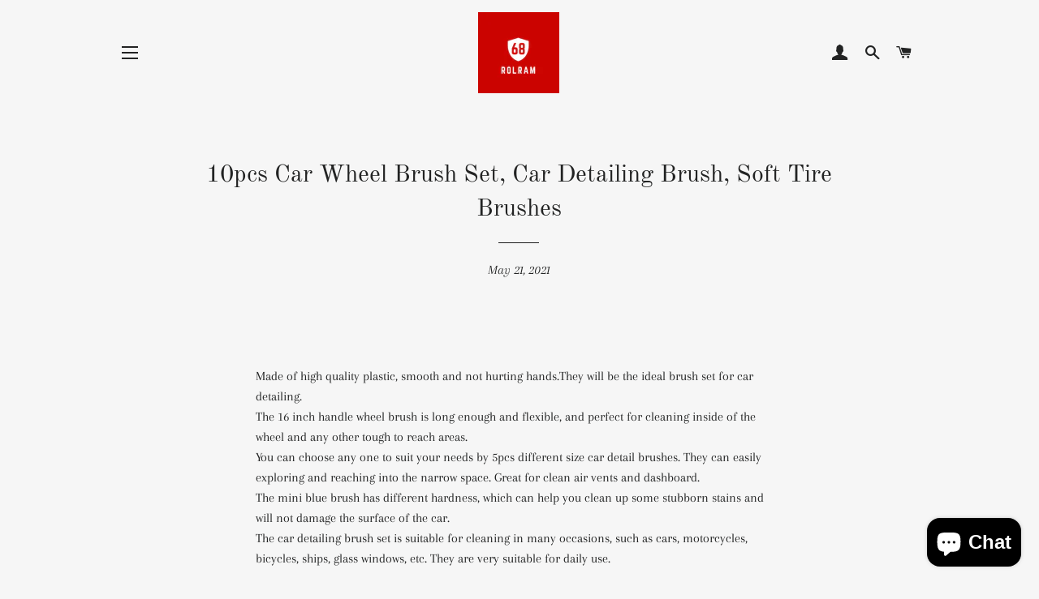

--- FILE ---
content_type: application/javascript
request_url: https://static.personizely.net/895e67bf1c.js
body_size: 16782
content:
(()=>{var e={843:(e,t,i)=>{"use strict";i.d(t,{RR:()=>s,DJ:()=>r,of:()=>a,YN:()=>n,et:()=>o,P7:()=>c,Re:()=>l,$Q:()=>d});const s=[],r="Personizely",a="plyData",n="_ply",o=12,c=`${n}_visitor`,l=`${n}_data`,d=["source","medium","term","campaign","content"]},584:(e,t,i)=>{"use strict";i.d(t,{pC:()=>r,vQ:()=>a});const s=i(843).et/12,r=function(e,t){let i=arguments.length>2&&void 0!==arguments[2]?arguments[2]:31536e3*s,r=new Date;null===t&&(i=-1),r.setTime(r.getTime()+1e3*i);let a="; expires="+r.toGMTString();document.cookie=e+"="+t+a+"; path=/;"},a=e=>{let t,i=e+"=",s=document.cookie.split(";");for(let e=0;e<s.length;e++){let r=s[e];for(;" "===r.charAt(0);)r=r.substring(1,r.length);0===r.indexOf(i)&&(t=r.substring(i.length,r.length))}return t}},293:(e,t,i)=>{"use strict";i.d(t,{Z:()=>o});var s=i(584),r=i(735);const a=[];let n=function(){for(var e=arguments.length,t=new Array(e),i=0;i<e;i++)t[i]=arguments[i];a.push(t)};(0,r.U)("ply_debug")||(0,s.vQ)("ply_debug")?n=console.log.bind(window.console):window.plyUnrollLogs=()=>{a.forEach((e=>console.log(...e)))};const o=n},735:(e,t,i)=>{"use strict";i.d(t,{$:()=>s,U:()=>r});const s=()=>{const e=new URLSearchParams(window.location.search);return Object.fromEntries(e.entries())},r=e=>new URLSearchParams(window.location.search).get(e)},723:(e,t,i)=>{"use strict";i.d(t,{Z:()=>r});var s=i(143);const r={services:[],get(e){const t=this.services.find((t=>t.id===e));return t&&t.service},has(e){return!!this.services.find((t=>t.id===e))},dispatchEvent(e,t){this.services.filter((t=>{let{hooks:i}=t;return i.find((t=>t.event===e))})).forEach((i=>{let{service:s,hooks:r}=i;r.filter((t=>t.event===e)).forEach((e=>s[e.method](t)))}))},inject(e,t){let i=arguments.length>2&&void 0!==arguments[2]?arguments[2]:[],r=arguments.length>3&&void 0!==arguments[3]?arguments[3]:[];t.state=s.Z,t.container=this,i.forEach((e=>{Object.defineProperty(t,e,{get:()=>this.get(e)})}));const a={id:e,service:t,hooks:r},n=this.services.findIndex((t=>t.id===e));n>-1?this.services.splice(n,1,a):this.services.push(a),t.init&&t.init()}}},143:(e,t,i)=>{"use strict";i.d(t,{Z:()=>V});var s=i(238),r=i.n(s);const a={type:"browser",check:e=>e.browsers.indexOf(V.parser.getBrowser().name)>-1};var n=i(584);const o=e=>{if("string"==typeof e){const t=e.match(/\d+([\s,]\d+)?(\.\d+)?/);e=(t?t[0]:"0").replace(/[\s,]/g,"")}return Number(e)},c=(e,t,i)=>{e=null!=e?e:"",i=null!=i?i:"";let s=!1;switch(t){case"is":s=String(e)===String(i);break;case"is not":s=String(e)!==String(i);break;case"contains":s=String(e).indexOf(i)>-1;break;case"does not contain":s=-1===String(e).indexOf(i);break;case"starts with":s=0===String(e).indexOf(i);break;case"ends with":s=-1!==String(e).indexOf(i,String(e).length-String(i).length);break;case"is empty":case"is not checked":s=!e;break;case"is not empty":case"is checked":s=!!e;break;case"is higher than":s=o(e)>o(i);break;case"is lower than":s=o(e)<o(i)}return s},l={type:"cookie",check:e=>c((0,n.vQ)(e.name),e.operator,e.value)},d={type:"device",check(e){let t=V.parser.getDevice().type;return!t&&e.devices.indexOf("desktop")>-1||e.devices.indexOf(t)>-1}},h={type:"fields",needs:["server"],canBeRecheckedLocally:!0,check:e=>e.fields.every((e=>{const t="number"!=typeof e.id?V.visitor.get(e.id):V.visitor.getCustomFieldValue(e.id);return c(t,e.operator,e.value)}))},u={eventDates(e,t){let i=!0;if(e.dateEnabled){const s=new Date(t.date);"before"===e.dateType?i=new Date(e.date)>s:"on or after"===e.dateType?i=new Date(e.date)<s||this.sameDay(new Date(e.date),s):"in the last"===e.dateType&&(i=!0)}return i},sameDay:(e,t)=>e.getFullYear()===t.getFullYear()&&e.getMonth()===t.getMonth()&&e.getDate()===t.getDate(),firstLastFilter(e,t){let i,s=!0,r=V.visitor.getLocalProperty(t),a=new Date;if("in the last"===e.dateType){i=r>new Date(Date.now()-864e5*e.days)}else if("before"===e.dateType){i=r<new Date(e.date)}else if("on or after"===e.dateType){let t=new Date(e.date);i=r>t||t.getDay()===a.getDay()&&t.getMonth()===a.getMonth()&&t.getDate()===a.getDate()}return"was"===e.type?s=i:"was not"===e.type&&(s=!i),s}},p={type:"firstVisit",check:e=>"is now"===e.type?V.isFirstVisit:u.firstLastFilter(e,"first_visit")};var m=i(723);const w="during this session",g={type:"historyClick",needs:e=>e.dateType===w?[]:["server"],canBeRecheckedLocally:!0,check(e,t,i){let s;const r=(e.dateType===w?m.Z.get("session").getEvents("events"):V.events).filter((t=>(!e.valueEnabled||t.data===e.value)&&"click"===t.type&&(e.dateType===w||u.eventDates(e,t)))).length+(i?parseInt(i):0);return s="more"===e.moreLess?r>e.nr:r<e.nr,s}},v="during this session",f={type:"historyEvent",needs:e=>e.dateType===v?[]:["server"],canBeRecheckedLocally:!0,check(e,t,i){let s;const r=(e.dateType===v?m.Z.get("session").getEvents("events"):V.events).filter((t=>"custom"===t.type&&t.data===e.value&&(e.dateType===v||u.eventDates(e,t)))).length+(i?parseInt(i):0);return s="more"===e.moreLess?r>e.nr:r<e.nr,s}},b="during this session",y={type:"historyWidget",needs:e=>e.dateType===b?[]:["server"],canBeRecheckedLocally:!0,check(e,t,i){let s;const r=(e.dateType===b?m.Z.get("session").getEvents("widgetEvents"):V.widgetEvents||[]).filter((t=>{let i=e.action===t.type,s=!e.widgetEnabled||parseInt(e.widget)===parseInt(t.widgetId);return i&&s&&(e.dateType===b||u.eventDates(e,t))})).length+(i?parseInt(i):0);return s="more"===e.moreLess?r>e.nr:r<e.nr,s}},k={type:"lastVisit",check:e=>u.firstLastFilter(e,"last_visit")},x={type:"os",check:e=>e.oses.indexOf(V.parser.getOS().name)>-1},S={type:"locale",check(e){const t=navigator.language;return!!e.locales.find((e=>e.includes(t)))}};var I=i(843);const E="during this session",O={type:"historyVisit",needs:e=>e.dateType===E?[]:["server"],check(e,t,i){const s=(e.dateType===E?m.Z.get("session").getEvents("events"):V.events).filter((t=>(!e.valueEnabled||t.data===e.value)&&"visit"===t.type&&(e.dateType===E||u.eventDates(e,t))));let r,a=0;s.forEach((e=>{a+=e.duration}));const n=s.length+(i?parseInt(i):0);if(r="more"===e.moreLess?n>e.nr:n<e.nr,e.durationEnabled){let t="more"===e.duration.moreLess?a>=e.duration.seconds:a<=e.duration.seconds;r=r&&t}return r}},_=[a,l,d,h,p,{type:"firstSession",check:e=>"is now"===e.type?!!m.Z.get("session").getItem("isFirstSession"):u.firstLastFilter(e,"first_visit")},g,f,O,y,k,x,S,{type:"queryString",check(e){let t=e.query.startsWith("utm_")&&I.$Q.includes(e.query.replace("utm_",""))?e.query:"query_"+e.query;const i=V.visitor.getLocalProperty(t);return c(i,e.operator,e.value)}},{type:"selector",needs:["dom"],check(e){let t="";try{let i=document.querySelector(e.selector);i&&(t="meta"===i.nodeName.toLowerCase()?i.content:i.textContent)}catch(e){t=""}return c(t.trim(),e.operator,e.value)}},{type:"source",check(e){const t=V.visitor.getLocalProperty("referrer");return c(t,e.operator,e.value)}},{type:"time",check(e){let t=(new Date).getHours(),i=parseInt(e.from.split(":")[0]),s=parseInt(e.to.split(":")[0]);return 0===s&&(s=24),t>=i&&t<s}},{type:"entryPage",check(e){const t=V.visitor.getLocalProperty("first_visit_page");return c(t,e.operator,e.value)}},{type:"utm",check:e=>e.parameters.every((e=>{let t=V.visitor.getLocalProperty("utm_"+e.utm);return c(t,e.operator,e.value)}))},{type:"data",needs:[],check(e){let{conditions:t}=e;return t.every((e=>{let{key:t,operator:i,value:s}=e;return c(V.data.get(t),i,s)}))}}];class T{constructor(e){this.id=e.id,this.type=e.type,this.settings=e.settings,this.value=!1,this.touched=!1,this.data=null}check(){const e=this.touched&&this.canBeRecheckedLocally();return this.needsServer()&&!e?this.value:_.find((e=>e.type===this.type)).check(this.settings,this.type,this.data)}get(e){return e?this[e]:{id:this.id,policy:this.type,operator:this.settings,value:this.value,data:this.data}}setValue(e){this.value=e,this.touched=!0}setData(e){this.data=e}needsServer(){return!_.find((e=>e.type===this.type))||this.needs("server")}needsCart(){return this.needs("cart")}needsDom(){return this.needs("dom")}canBeRecheckedLocally(){const e=_.find((e=>e.type===this.type));return e&&e.canBeRecheckedLocally}needs(e){const t=_.find((e=>e.type===this.type));if(!t)return!1;return("function"==typeof t.needs?t.needs(this.settings):t.needs||[]).includes(e)}}class P{constructor(e){let{filters:t,policy:i,logicalOperator:s,parentLogicalOperator:r}=e;this.policy=i,this.logicalOperator=s,this.parentLogicalOperator=r,this.filters=[],t.forEach((e=>{this.filters.push(new T(e))}))}check(){const e=this.logicalOperator,t=this.policy;let i;if("all"===e){i="include"===t;for(let e in this.filters)if(this.filters.hasOwnProperty(e)&&!this.filters[e].check()){i="include"!==t;break}}if("any"===e){i="include"!==t;for(let e in this.filters)if(this.filters.hasOwnProperty(e)&&this.filters[e].check()){i="include"===t;break}}return i}get(e){return e?this[e]:{filters:this.filters,policy:this.policy,logicalOperator:this.logicalOperator,parentLogicalOperator:this.parentLogicalOperator}}needsServer(){return!!this.filters.find((e=>e.needsServer()))}needsCart(){return!!this.filters.find((e=>e.needsCart()))}needsDom(){return!!this.filters.find((e=>e.needsDom()))}}const L={and:(e,t)=>e&&t,or:(e,t)=>e||t};class D{constructor(e){let{groups:t,id:i,name:s}=e;this.id=i,this.name=s,this.groups=[],t.forEach((e=>{this.groups.push(new P(e))}))}get(e){return e?this[e]:{groups:this.groups,id:this.id}}check(){let e,t=!0;return this.groups.forEach((i=>{t=e?L[e](t,i.check()):i.check(),e=i.get("parentLogicalOperator")})),t}needsServer(){return!!this.groups.find((e=>e.needsServer()))}needsCart(){return!!this.groups.find((e=>e.needsCart()))}needsDom(){return!!this.groups.find((e=>e.needsDom()))}}var N=i(293);const C=`${I.YN}_transfer_session_storage`,j=`${I.YN}_initial_session_storage`;const z=new class{constructor(e){let{initialTransferKey:t,transferKey:i,keyPrefix:s}=e;this.transferKey=i,window.addEventListener("storage",(function(e){if(e.newValue){if(e.key===t){const e={};for(let t in sessionStorage)sessionStorage.hasOwnProperty(t)&&t.startsWith(s)&&(e[t]=sessionStorage.getItem(t));localStorage.setItem(i,JSON.stringify(e)),setTimeout((()=>localStorage.removeItem(i)))}if(e.key===i){const t=JSON.parse(e.newValue);for(let e in t)t.hasOwnProperty(e)&&sessionStorage.setItem(e,t[e])}}})),localStorage.setItem(t,s),setTimeout((()=>localStorage.removeItem(t)))}setItem(e,t){localStorage.setItem(this.transferKey,JSON.stringify({[e]:t})),setTimeout((()=>localStorage.removeItem(this.transferKey))),sessionStorage.setItem(e,t)}getItem(e){return sessionStorage.getItem(e)}}({initialTransferKey:j,transferKey:C,keyPrefix:I.YN});var R;const V={websiteId:"895e67bf1c",server:"https://tracker.personizely.net",targets:(R=[],"string"==typeof R?[]:R).map((e=>new D(e))),neededTargets:[],paused:1,visitor:new class{constructor(e){this.id=e,this.synced=!1,this.listeners=[];const t={set:(e,i,s)=>((0,N.Z)("Visitor changed. Prop",i,"to",s),e[i]="customFieldValues"===i?new Proxy(s,t):s,this.listeners.filter((e=>e.prop===i)).forEach((t=>{t.callback(e,i)})),!0)},i=this.fetch(),s={...i,customFieldValues:new Proxy(i&&i.customFieldValues?i.customFieldValues:{},t)};this.visitor=new Proxy(s,t)}addListener(e,t){this.listeners.push({prop:e,callback:t})}setId(e){e!==this.id&&((0,n.pC)(I.YN,e),z.setItem(I.YN,e),this.id=e)}getId(){return this.id}get(e){return e?this.visitor[e]:this.visitor}set(e,t){this.visitor[e]=t}getCustomFieldValue(e){return this.visitor.customFieldValues?this.visitor.customFieldValues[e]:null}setCustomFieldValue(e,t){this.visitor.customFieldValues[e]=t}update(e){for(let t in e)if("customFieldValues"===t)for(let i in e[t])this.visitor.customFieldValues[i]!==e.customFieldValues[i]&&this.setCustomFieldValue(i,e.customFieldValues[i]);else this.visitor[t]!==e[t]&&this.set(t,e[t])}save(){localStorage.setItem(I.P7,JSON.stringify(this.visitor))}fetch(){if(localStorage.getItem(I.P7)){let e;try{e=JSON.parse(localStorage.getItem(I.P7))}catch(t){e=null}return e}}setSynced(e){this.synced=e}isSynced(){return this.synced}getUtm(e){return this.getLocalProperty("utm_"+e)}setLocalProperty(e,t){const i=I.YN+"_"+e;z.setItem(i,t),(0,n.pC)(i,t)}getLocalProperty(e){const t=I.YN+"_"+e;return(0,n.vQ)(t)||z.getItem(t)}}((0,n.vQ)(I.YN)||z.getItem(I.YN)||null),parser:new(r()),eventId:null,dateStart:Date.now(),isFirstVisit:!1,events:[],data:new class{constructor(e){this.listeners=[];const t={set:(e,t,i)=>((0,N.Z)("Data changed. Prop",t,"to",i),e[t]=i,this.save(e),this.listeners.filter((e=>e.prop===t)).forEach((i=>{i.callback(e,t)})),!0)};this.data=new Proxy(e,t),this.save(e)}save(e){z.setItem(I.Re,JSON.stringify(e))}addListener(e,t){this.listeners.push({prop:e,callback:t})}get(e){return e?this.data[e]:this.data}set(e,t){if("object"==typeof e&&void 0===t)for(let t in e)this.data[t]=e[t];else this.data[e]=t}}(z.getItem(I.Re)?{...JSON.parse(z.getItem(I.Re)),...window[I.of]}:{...window[I.of]}),session:z}},458:(e,t,i)=>{var s,r=i(928);function a(){s=new RegExp(r.join("|"),"i")}function n(e){return-1===r.indexOf(e)}e.exports=function(e){return s.test(e)},e.exports.find=function(e){var t=e.match(s);return t&&t[0]},e.exports.extend=function(e){[].push.apply(r,e.filter(n)),a()},e.exports.exclude=function(e){for(var t=e.length;t--;){var i=r.lastIndexOf(e[t].toLowerCase());i>-1&&r.splice(i,1)}a()};try{new RegExp("(?<! cu)bot").test("dangerbot"),r.splice(r.lastIndexOf("bot"),1),r.push("(?<! cu)bot"),r.splice(r.lastIndexOf("search"),1),r.push("(?<! (ya|yandex))search"),r.splice(r.lastIndexOf("http"),1),r.push("(?<!(lib))http"),r.splice(r.lastIndexOf("java"),1),r.push("java(?!;)"),r.splice(r.lastIndexOf("fetch"),1),r.push("(?<!(mozac))fetch")}catch(e){}a()},928:e=>{"use strict";e.exports=JSON.parse('[" daum[/|\\\\s]"," deusu/"," splash ","(?:^|\\\\s)site","@[a-z]","\\\\(at\\\\)[a-z]","\\\\[at\\\\][a-z]","^12345","^<","^ace explorer","^acoon","^active","^ad muncher","^ahc/","^anglesharp/","^anonymous","^apache","^applicationhealthservice","^arachni/","^avsdevicesdk/","^axios/","^biglotron","^blackboard safeassign","^blocknote.net","^blogtrottr/","^browsershots","^cakephp","^camo asset proxy","^captivenetworksupport","^castro","^clamav[\\\\s/]","^cobweb/","^coccoc","^collectd/","^custom$","^dap ","^datadog agent/","^davclnt","^deluge","^discourse","^dispatch/\\\\d","^disqus/","^duckduckgo","^evernote clip resolver","^facebook","^faraday","^fdm[/\\\\s]\\\\d","^flashget","^friendica","^getright/","^gigablastopensource","^googal","^goose","^gozilla/","^greenbrowser","^hatena","^hexometer","^hobbit","^hotzonu","^hwcdn/","^infox-wisg","^ingrid/\\\\d","^integrity/","^jeode/","^jetbrains","^jetty/","^jigsaw","^libwww","^linkdex","^lwp-","^lwp::simple","^mailchimp\\\\.com$","^metauri","^microsoft bits","^microsoft data","^microsoft office existence","^microsoft office protocol discovery","^microsoft windows network diagnostics","^microsoft-cryptoapi","^microsoft-webdav-miniredir","^monit","^movabletype","^mozilla/\\\\d\\\\.\\\\d \\\\(compatible;?\\\\)$","^my browser$","^navermailapp","^netsurf","^ning","^node-superagent","^notetextview","^nuzzel","^octopus","^offline explorer","^ossproxy","^panscient","^perimeterx","^photon/","^php","^postman","^postrank","^prometheus/","^python","^ramblermail","^restsharp/","^robozilla/","^ruby$","^scrapy","^seo","^shareaza","^shortlinktranslate","^sistrix","^sixy.ch/","^smallproxy","^snap$","^snapchat","^space bison","^spotify/","^sprinklr","^svn","^swcd ","^t-online browser","^taringa","^test certificate info","^the knowledge ai","^thinklab","^thumb","^traackr.com","^transmission","^tumblr/","^ucmore","^upflow/","^user_agent","^vbulletin","^venus/fedoraplanet","^w3c","^webcopier","^wget","^whatsapp","^whatweb","^www-mechanize","^xenu link sleuth","^xymon","^yahoo","^yandex","^zabbix","^zdm/\\\\d","^zmeu$","adbeat\\\\.com","amiga","appinsights","archive","ask jeeves/teoma","bit.ly/","bluecoat drtr","bot","browsex","burpcollaborator","capture","catch","check","chrome-lighthouse","chromeframe","client","cloud","crawl","cron","daemon","dareboost","datanyze","dataprovider","dejaclick","dmbrowser","download","email","evc-batch/","feed","fetch","finder","firephp","freesafeip","ghost","gomezagent","google","headlesschrome/","http","httrack","hubspot marketing grader","hydra","ibisbrowser","images","index","ips-agent","java","jorgee","library","mail\\\\.ru/","manager","monitor","neustar wpm","news","nutch","offbyone","optimize","pagespeed","parse","perl","phantom","pingdom","powermarks","preview","probe","ptst[/ ]\\\\d","reader","rigor","rss","scan","scrape","search","server","sogou","sparkler/","spider","statuscake","stumbleupon\\\\.com","supercleaner","synapse","synthetic","toolbar","torrent","tracemyfile","transcoder","trendsmapresolver","twingly recon","url","valid","wapchoi/","wappalyzer","webglance","webkit2png","wordpress","zgrab"]')},238:function(e,t,i){var s;!function(r,a){"use strict";var n="function",o="undefined",c="object",l="string",d="model",h="name",u="type",p="vendor",m="version",w="architecture",g="console",v="mobile",f="tablet",b="smarttv",y="wearable",k="embedded",x="Amazon",S="Apple",I="ASUS",E="BlackBerry",O="Firefox",_="Google",T="Huawei",P="LG",L="Microsoft",D="Motorola",N="Opera",C="Samsung",j="Sharp",z="Sony",R="Xiaomi",V="Zebra",q="Facebook",F=function(e){for(var t={},i=0;i<e.length;i++)t[e[i].toUpperCase()]=e[i];return t},$=function(e,t){return typeof e===l&&-1!==U(t).indexOf(U(e))},U=function(e){return e.toLowerCase()},Z=function(e,t){if(typeof e===l)return e=e.replace(/^\s\s*/,"").replace(/\s\s*$/,""),typeof t===o?e:e.substring(0,350)},A=function(e,t){for(var i,s,r,o,l,d,h=0;h<t.length&&!l;){var u=t[h],p=t[h+1];for(i=s=0;i<u.length&&!l;)if(l=u[i++].exec(e))for(r=0;r<p.length;r++)d=l[++s],typeof(o=p[r])===c&&o.length>0?2===o.length?typeof o[1]==n?this[o[0]]=o[1].call(this,d):this[o[0]]=o[1]:3===o.length?typeof o[1]!==n||o[1].exec&&o[1].test?this[o[0]]=d?d.replace(o[1],o[2]):a:this[o[0]]=d?o[1].call(this,d,o[2]):a:4===o.length&&(this[o[0]]=d?o[3].call(this,d.replace(o[1],o[2])):a):this[o]=d||a;h+=2}},B=function(e,t){for(var i in t)if(typeof t[i]===c&&t[i].length>0){for(var s=0;s<t[i].length;s++)if($(t[i][s],e))return"?"===i?a:i}else if($(t[i],e))return"?"===i?a:i;return e},M={ME:"4.90","NT 3.11":"NT3.51","NT 4.0":"NT4.0",2e3:"NT 5.0",XP:["NT 5.1","NT 5.2"],Vista:"NT 6.0",7:"NT 6.1",8:"NT 6.2",8.1:"NT 6.3",10:["NT 6.4","NT 10.0"],RT:"ARM"},J={browser:[[/\b(?:crmo|crios)\/([\w\.]+)/i],[m,[h,"Chrome"]],[/edg(?:e|ios|a)?\/([\w\.]+)/i],[m,[h,"Edge"]],[/(opera mini)\/([-\w\.]+)/i,/(opera [mobiletab]{3,6})\b.+version\/([-\w\.]+)/i,/(opera)(?:.+version\/|[\/ ]+)([\w\.]+)/i],[h,m],[/opios[\/ ]+([\w\.]+)/i],[m,[h,"Opera Mini"]],[/\bopr\/([\w\.]+)/i],[m,[h,N]],[/(kindle)\/([\w\.]+)/i,/(lunascape|maxthon|netfront|jasmine|blazer)[\/ ]?([\w\.]*)/i,/(avant |iemobile|slim)(?:browser)?[\/ ]?([\w\.]*)/i,/(ba?idubrowser)[\/ ]?([\w\.]+)/i,/(?:ms|\()(ie) ([\w\.]+)/i,/(flock|rockmelt|midori|epiphany|silk|skyfire|ovibrowser|bolt|iron|vivaldi|iridium|phantomjs|bowser|quark|qupzilla|falkon|rekonq|puffin|brave|whale|qqbrowserlite|qq|duckduckgo)\/([-\w\.]+)/i,/(weibo)__([\d\.]+)/i],[h,m],[/(?:\buc? ?browser|(?:juc.+)ucweb)[\/ ]?([\w\.]+)/i],[m,[h,"UCBrowser"]],[/microm.+\bqbcore\/([\w\.]+)/i,/\bqbcore\/([\w\.]+).+microm/i],[m,[h,"WeChat(Win) Desktop"]],[/micromessenger\/([\w\.]+)/i],[m,[h,"WeChat"]],[/konqueror\/([\w\.]+)/i],[m,[h,"Konqueror"]],[/trident.+rv[: ]([\w\.]{1,9})\b.+like gecko/i],[m,[h,"IE"]],[/yabrowser\/([\w\.]+)/i],[m,[h,"Yandex"]],[/(avast|avg)\/([\w\.]+)/i],[[h,/(.+)/,"$1 Secure Browser"],m],[/\bfocus\/([\w\.]+)/i],[m,[h,"Firefox Focus"]],[/\bopt\/([\w\.]+)/i],[m,[h,"Opera Touch"]],[/coc_coc\w+\/([\w\.]+)/i],[m,[h,"Coc Coc"]],[/dolfin\/([\w\.]+)/i],[m,[h,"Dolphin"]],[/coast\/([\w\.]+)/i],[m,[h,"Opera Coast"]],[/miuibrowser\/([\w\.]+)/i],[m,[h,"MIUI Browser"]],[/fxios\/([-\w\.]+)/i],[m,[h,O]],[/\bqihu|(qi?ho?o?|360)browser/i],[[h,"360 Browser"]],[/(oculus|samsung|sailfish|huawei)browser\/([\w\.]+)/i],[[h,/(.+)/,"$1 Browser"],m],[/(comodo_dragon)\/([\w\.]+)/i],[[h,/_/g," "],m],[/(electron)\/([\w\.]+) safari/i,/(tesla)(?: qtcarbrowser|\/(20\d\d\.[-\w\.]+))/i,/m?(qqbrowser|baiduboxapp|2345Explorer)[\/ ]?([\w\.]+)/i],[h,m],[/(metasr)[\/ ]?([\w\.]+)/i,/(lbbrowser)/i,/\[(linkedin)app\]/i],[h],[/((?:fban\/fbios|fb_iab\/fb4a)(?!.+fbav)|;fbav\/([\w\.]+);)/i],[[h,q],m],[/safari (line)\/([\w\.]+)/i,/\b(line)\/([\w\.]+)\/iab/i,/(chromium|instagram)[\/ ]([-\w\.]+)/i],[h,m],[/\bgsa\/([\w\.]+) .*safari\//i],[m,[h,"GSA"]],[/headlesschrome(?:\/([\w\.]+)| )/i],[m,[h,"Chrome Headless"]],[/ wv\).+(chrome)\/([\w\.]+)/i],[[h,"Chrome WebView"],m],[/droid.+ version\/([\w\.]+)\b.+(?:mobile safari|safari)/i],[m,[h,"Android Browser"]],[/(chrome|omniweb|arora|[tizenoka]{5} ?browser)\/v?([\w\.]+)/i],[h,m],[/version\/([\w\.\,]+) .*mobile\/\w+ (safari)/i],[m,[h,"Mobile Safari"]],[/version\/([\w(\.|\,)]+) .*(mobile ?safari|safari)/i],[m,h],[/webkit.+?(mobile ?safari|safari)(\/[\w\.]+)/i],[h,[m,B,{"1.0":"/8",1.2:"/1",1.3:"/3","2.0":"/412","2.0.2":"/416","2.0.3":"/417","2.0.4":"/419","?":"/"}]],[/(webkit|khtml)\/([\w\.]+)/i],[h,m],[/(navigator|netscape\d?)\/([-\w\.]+)/i],[[h,"Netscape"],m],[/mobile vr; rv:([\w\.]+)\).+firefox/i],[m,[h,"Firefox Reality"]],[/ekiohf.+(flow)\/([\w\.]+)/i,/(swiftfox)/i,/(icedragon|iceweasel|camino|chimera|fennec|maemo browser|minimo|conkeror|klar)[\/ ]?([\w\.\+]+)/i,/(seamonkey|k-meleon|icecat|iceape|firebird|phoenix|palemoon|basilisk|waterfox)\/([-\w\.]+)$/i,/(firefox)\/([\w\.]+)/i,/(mozilla)\/([\w\.]+) .+rv\:.+gecko\/\d+/i,/(polaris|lynx|dillo|icab|doris|amaya|w3m|netsurf|sleipnir|obigo|mosaic|(?:go|ice|up)[\. ]?browser)[-\/ ]?v?([\w\.]+)/i,/(links) \(([\w\.]+)/i],[h,m]],cpu:[[/(?:(amd|x(?:(?:86|64)[-_])?|wow|win)64)[;\)]/i],[[w,"amd64"]],[/(ia32(?=;))/i],[[w,U]],[/((?:i[346]|x)86)[;\)]/i],[[w,"ia32"]],[/\b(aarch64|arm(v?8e?l?|_?64))\b/i],[[w,"arm64"]],[/\b(arm(?:v[67])?ht?n?[fl]p?)\b/i],[[w,"armhf"]],[/windows (ce|mobile); ppc;/i],[[w,"arm"]],[/((?:ppc|powerpc)(?:64)?)(?: mac|;|\))/i],[[w,/ower/,"",U]],[/(sun4\w)[;\)]/i],[[w,"sparc"]],[/((?:avr32|ia64(?=;))|68k(?=\))|\barm(?=v(?:[1-7]|[5-7]1)l?|;|eabi)|(?=atmel )avr|(?:irix|mips|sparc)(?:64)?\b|pa-risc)/i],[[w,U]]],device:[[/\b(sch-i[89]0\d|shw-m380s|sm-[ptx]\w{2,4}|gt-[pn]\d{2,4}|sgh-t8[56]9|nexus 10)/i],[d,[p,C],[u,f]],[/\b((?:s[cgp]h|gt|sm)-\w+|galaxy nexus)/i,/samsung[- ]([-\w]+)/i,/sec-(sgh\w+)/i],[d,[p,C],[u,v]],[/\((ip(?:hone|od)[\w ]*);/i],[d,[p,S],[u,v]],[/\((ipad);[-\w\),; ]+apple/i,/applecoremedia\/[\w\.]+ \((ipad)/i,/\b(ipad)\d\d?,\d\d?[;\]].+ios/i],[d,[p,S],[u,f]],[/\b((?:ag[rs][23]?|bah2?|sht?|btv)-a?[lw]\d{2})\b(?!.+d\/s)/i],[d,[p,T],[u,f]],[/(?:huawei|honor)([-\w ]+)[;\)]/i,/\b(nexus 6p|\w{2,4}e?-[atu]?[ln][\dx][012359c][adn]?)\b(?!.+d\/s)/i],[d,[p,T],[u,v]],[/\b(poco[\w ]+)(?: bui|\))/i,/\b; (\w+) build\/hm\1/i,/\b(hm[-_ ]?note?[_ ]?(?:\d\w)?) bui/i,/\b(redmi[\-_ ]?(?:note|k)?[\w_ ]+)(?: bui|\))/i,/\b(mi[-_ ]?(?:a\d|one|one[_ ]plus|note lte|max|cc)?[_ ]?(?:\d?\w?)[_ ]?(?:plus|se|lite)?)(?: bui|\))/i],[[d,/_/g," "],[p,R],[u,v]],[/\b(mi[-_ ]?(?:pad)(?:[\w_ ]+))(?: bui|\))/i],[[d,/_/g," "],[p,R],[u,f]],[/; (\w+) bui.+ oppo/i,/\b(cph[12]\d{3}|p(?:af|c[al]|d\w|e[ar])[mt]\d0|x9007|a101op)\b/i],[d,[p,"OPPO"],[u,v]],[/vivo (\w+)(?: bui|\))/i,/\b(v[12]\d{3}\w?[at])(?: bui|;)/i],[d,[p,"Vivo"],[u,v]],[/\b(rmx[12]\d{3})(?: bui|;|\))/i],[d,[p,"Realme"],[u,v]],[/\b(milestone|droid(?:[2-4x]| (?:bionic|x2|pro|razr))?:?( 4g)?)\b[\w ]+build\//i,/\bmot(?:orola)?[- ](\w*)/i,/((?:moto[\w\(\) ]+|xt\d{3,4}|nexus 6)(?= bui|\)))/i],[d,[p,D],[u,v]],[/\b(mz60\d|xoom[2 ]{0,2}) build\//i],[d,[p,D],[u,f]],[/((?=lg)?[vl]k\-?\d{3}) bui| 3\.[-\w; ]{10}lg?-([06cv9]{3,4})/i],[d,[p,P],[u,f]],[/(lm(?:-?f100[nv]?|-[\w\.]+)(?= bui|\))|nexus [45])/i,/\blg[-e;\/ ]+((?!browser|netcast|android tv)\w+)/i,/\blg-?([\d\w]+) bui/i],[d,[p,P],[u,v]],[/(ideatab[-\w ]+)/i,/lenovo ?(s[56]000[-\w]+|tab(?:[\w ]+)|yt[-\d\w]{6}|tb[-\d\w]{6})/i],[d,[p,"Lenovo"],[u,f]],[/(?:maemo|nokia).*(n900|lumia \d+)/i,/nokia[-_ ]?([-\w\.]*)/i],[[d,/_/g," "],[p,"Nokia"],[u,v]],[/(pixel c)\b/i],[d,[p,_],[u,f]],[/droid.+; (pixel[\daxl ]{0,6})(?: bui|\))/i],[d,[p,_],[u,v]],[/droid.+ (a?\d[0-2]{2}so|[c-g]\d{4}|so[-gl]\w+|xq-a\w[4-7][12])(?= bui|\).+chrome\/(?![1-6]{0,1}\d\.))/i],[d,[p,z],[u,v]],[/sony tablet [ps]/i,/\b(?:sony)?sgp\w+(?: bui|\))/i],[[d,"Xperia Tablet"],[p,z],[u,f]],[/ (kb2005|in20[12]5|be20[12][59])\b/i,/(?:one)?(?:plus)? (a\d0\d\d)(?: b|\))/i],[d,[p,"OnePlus"],[u,v]],[/(alexa)webm/i,/(kf[a-z]{2}wi)( bui|\))/i,/(kf[a-z]+)( bui|\)).+silk\//i],[d,[p,x],[u,f]],[/((?:sd|kf)[0349hijorstuw]+)( bui|\)).+silk\//i],[[d,/(.+)/g,"Fire Phone $1"],[p,x],[u,v]],[/(playbook);[-\w\),; ]+(rim)/i],[d,p,[u,f]],[/\b((?:bb[a-f]|st[hv])100-\d)/i,/\(bb10; (\w+)/i],[d,[p,E],[u,v]],[/(?:\b|asus_)(transfo[prime ]{4,10} \w+|eeepc|slider \w+|nexus 7|padfone|p00[cj])/i],[d,[p,I],[u,f]],[/ (z[bes]6[027][012][km][ls]|zenfone \d\w?)\b/i],[d,[p,I],[u,v]],[/(nexus 9)/i],[d,[p,"HTC"],[u,f]],[/(htc)[-;_ ]{1,2}([\w ]+(?=\)| bui)|\w+)/i,/(zte)[- ]([\w ]+?)(?: bui|\/|\))/i,/(alcatel|geeksphone|nexian|panasonic|sony(?!-bra))[-_ ]?([-\w]*)/i],[p,[d,/_/g," "],[u,v]],[/droid.+; ([ab][1-7]-?[0178a]\d\d?)/i],[d,[p,"Acer"],[u,f]],[/droid.+; (m[1-5] note) bui/i,/\bmz-([-\w]{2,})/i],[d,[p,"Meizu"],[u,v]],[/\b(sh-?[altvz]?\d\d[a-ekm]?)/i],[d,[p,j],[u,v]],[/(blackberry|benq|palm(?=\-)|sonyericsson|acer|asus|dell|meizu|motorola|polytron)[-_ ]?([-\w]*)/i,/(hp) ([\w ]+\w)/i,/(asus)-?(\w+)/i,/(microsoft); (lumia[\w ]+)/i,/(lenovo)[-_ ]?([-\w]+)/i,/(jolla)/i,/(oppo) ?([\w ]+) bui/i],[p,d,[u,v]],[/(archos) (gamepad2?)/i,/(hp).+(touchpad(?!.+tablet)|tablet)/i,/(kindle)\/([\w\.]+)/i,/(nook)[\w ]+build\/(\w+)/i,/(dell) (strea[kpr\d ]*[\dko])/i,/(le[- ]+pan)[- ]+(\w{1,9}) bui/i,/(trinity)[- ]*(t\d{3}) bui/i,/(gigaset)[- ]+(q\w{1,9}) bui/i,/(vodafone) ([\w ]+)(?:\)| bui)/i],[p,d,[u,f]],[/(surface duo)/i],[d,[p,L],[u,f]],[/droid [\d\.]+; (fp\du?)(?: b|\))/i],[d,[p,"Fairphone"],[u,v]],[/(u304aa)/i],[d,[p,"AT&T"],[u,v]],[/\bsie-(\w*)/i],[d,[p,"Siemens"],[u,v]],[/\b(rct\w+) b/i],[d,[p,"RCA"],[u,f]],[/\b(venue[\d ]{2,7}) b/i],[d,[p,"Dell"],[u,f]],[/\b(q(?:mv|ta)\w+) b/i],[d,[p,"Verizon"],[u,f]],[/\b(?:barnes[& ]+noble |bn[rt])([\w\+ ]*) b/i],[d,[p,"Barnes & Noble"],[u,f]],[/\b(tm\d{3}\w+) b/i],[d,[p,"NuVision"],[u,f]],[/\b(k88) b/i],[d,[p,"ZTE"],[u,f]],[/\b(nx\d{3}j) b/i],[d,[p,"ZTE"],[u,v]],[/\b(gen\d{3}) b.+49h/i],[d,[p,"Swiss"],[u,v]],[/\b(zur\d{3}) b/i],[d,[p,"Swiss"],[u,f]],[/\b((zeki)?tb.*\b) b/i],[d,[p,"Zeki"],[u,f]],[/\b([yr]\d{2}) b/i,/\b(dragon[- ]+touch |dt)(\w{5}) b/i],[[p,"Dragon Touch"],d,[u,f]],[/\b(ns-?\w{0,9}) b/i],[d,[p,"Insignia"],[u,f]],[/\b((nxa|next)-?\w{0,9}) b/i],[d,[p,"NextBook"],[u,f]],[/\b(xtreme\_)?(v(1[045]|2[015]|[3469]0|7[05])) b/i],[[p,"Voice"],d,[u,v]],[/\b(lvtel\-)?(v1[12]) b/i],[[p,"LvTel"],d,[u,v]],[/\b(ph-1) /i],[d,[p,"Essential"],[u,v]],[/\b(v(100md|700na|7011|917g).*\b) b/i],[d,[p,"Envizen"],[u,f]],[/\b(trio[-\w\. ]+) b/i],[d,[p,"MachSpeed"],[u,f]],[/\btu_(1491) b/i],[d,[p,"Rotor"],[u,f]],[/(shield[\w ]+) b/i],[d,[p,"Nvidia"],[u,f]],[/(sprint) (\w+)/i],[p,d,[u,v]],[/(kin\.[onetw]{3})/i],[[d,/\./g," "],[p,L],[u,v]],[/droid.+; (cc6666?|et5[16]|mc[239][23]x?|vc8[03]x?)\)/i],[d,[p,V],[u,f]],[/droid.+; (ec30|ps20|tc[2-8]\d[kx])\)/i],[d,[p,V],[u,v]],[/(ouya)/i,/(nintendo) ([wids3utch]+)/i],[p,d,[u,g]],[/droid.+; (shield) bui/i],[d,[p,"Nvidia"],[u,g]],[/(playstation [345portablevi]+)/i],[d,[p,z],[u,g]],[/\b(xbox(?: one)?(?!; xbox))[\); ]/i],[d,[p,L],[u,g]],[/smart-tv.+(samsung)/i],[p,[u,b]],[/hbbtv.+maple;(\d+)/i],[[d,/^/,"SmartTV"],[p,C],[u,b]],[/(nux; netcast.+smarttv|lg (netcast\.tv-201\d|android tv))/i],[[p,P],[u,b]],[/(apple) ?tv/i],[p,[d,"Apple TV"],[u,b]],[/crkey/i],[[d,"Chromecast"],[p,_],[u,b]],[/droid.+aft(\w)( bui|\))/i],[d,[p,x],[u,b]],[/\(dtv[\);].+(aquos)/i,/(aquos-tv[\w ]+)\)/i],[d,[p,j],[u,b]],[/(bravia[\w ]+)( bui|\))/i],[d,[p,z],[u,b]],[/(mitv-\w{5}) bui/i],[d,[p,R],[u,b]],[/\b(roku)[\dx]*[\)\/]((?:dvp-)?[\d\.]*)/i,/hbbtv\/\d+\.\d+\.\d+ +\([\w ]*; *(\w[^;]*);([^;]*)/i],[[p,Z],[d,Z],[u,b]],[/\b(android tv|smart[- ]?tv|opera tv|tv; rv:)\b/i],[[u,b]],[/((pebble))app/i],[p,d,[u,y]],[/droid.+; (glass) \d/i],[d,[p,_],[u,y]],[/droid.+; (wt63?0{2,3})\)/i],[d,[p,V],[u,y]],[/(quest( 2)?)/i],[d,[p,q],[u,y]],[/(tesla)(?: qtcarbrowser|\/[-\w\.]+)/i],[p,[u,k]],[/droid .+?; ([^;]+?)(?: bui|\) applew).+? mobile safari/i],[d,[u,v]],[/droid .+?; ([^;]+?)(?: bui|\) applew).+?(?! mobile) safari/i],[d,[u,f]],[/\b((tablet|tab)[;\/]|focus\/\d(?!.+mobile))/i],[[u,f]],[/(phone|mobile(?:[;\/]| [ \w\/\.]*safari)|pda(?=.+windows ce))/i],[[u,v]],[/(android[-\w\. ]{0,9});.+buil/i],[d,[p,"Generic"]]],engine:[[/windows.+ edge\/([\w\.]+)/i],[m,[h,"EdgeHTML"]],[/webkit\/537\.36.+chrome\/(?!27)([\w\.]+)/i],[m,[h,"Blink"]],[/(presto)\/([\w\.]+)/i,/(webkit|trident|netfront|netsurf|amaya|lynx|w3m|goanna)\/([\w\.]+)/i,/ekioh(flow)\/([\w\.]+)/i,/(khtml|tasman|links)[\/ ]\(?([\w\.]+)/i,/(icab)[\/ ]([23]\.[\d\.]+)/i],[h,m],[/rv\:([\w\.]{1,9})\b.+(gecko)/i],[m,h]],os:[[/microsoft (windows) (vista|xp)/i],[h,m],[/(windows) nt 6\.2; (arm)/i,/(windows (?:phone(?: os)?|mobile))[\/ ]?([\d\.\w ]*)/i,/(windows)[\/ ]?([ntce\d\. ]+\w)(?!.+xbox)/i],[h,[m,B,M]],[/(win(?=3|9|n)|win 9x )([nt\d\.]+)/i],[[h,"Windows"],[m,B,M]],[/ip[honead]{2,4}\b(?:.*os ([\w]+) like mac|; opera)/i,/cfnetwork\/.+darwin/i],[[m,/_/g,"."],[h,"iOS"]],[/(mac os x) ?([\w\. ]*)/i,/(macintosh|mac_powerpc\b)(?!.+haiku)/i],[[h,"Mac OS"],[m,/_/g,"."]],[/droid ([\w\.]+)\b.+(android[- ]x86|harmonyos)/i],[m,h],[/(android|webos|qnx|bada|rim tablet os|maemo|meego|sailfish)[-\/ ]?([\w\.]*)/i,/(blackberry)\w*\/([\w\.]*)/i,/(tizen|kaios)[\/ ]([\w\.]+)/i,/\((series40);/i],[h,m],[/\(bb(10);/i],[m,[h,E]],[/(?:symbian ?os|symbos|s60(?=;)|series60)[-\/ ]?([\w\.]*)/i],[m,[h,"Symbian"]],[/mozilla\/[\d\.]+ \((?:mobile|tablet|tv|mobile; [\w ]+); rv:.+ gecko\/([\w\.]+)/i],[m,[h,"Firefox OS"]],[/web0s;.+rt(tv)/i,/\b(?:hp)?wos(?:browser)?\/([\w\.]+)/i],[m,[h,"webOS"]],[/crkey\/([\d\.]+)/i],[m,[h,"Chromecast"]],[/(cros) [\w]+ ([\w\.]+\w)/i],[[h,"Chromium OS"],m],[/(nintendo|playstation) ([wids345portablevuch]+)/i,/(xbox); +xbox ([^\);]+)/i,/\b(joli|palm)\b ?(?:os)?\/?([\w\.]*)/i,/(mint)[\/\(\) ]?(\w*)/i,/(mageia|vectorlinux)[; ]/i,/([kxln]?ubuntu|debian|suse|opensuse|gentoo|arch(?= linux)|slackware|fedora|mandriva|centos|pclinuxos|red ?hat|zenwalk|linpus|raspbian|plan 9|minix|risc os|contiki|deepin|manjaro|elementary os|sabayon|linspire)(?: gnu\/linux)?(?: enterprise)?(?:[- ]linux)?(?:-gnu)?[-\/ ]?(?!chrom|package)([-\w\.]*)/i,/(hurd|linux) ?([\w\.]*)/i,/(gnu) ?([\w\.]*)/i,/\b([-frentopcghs]{0,5}bsd|dragonfly)[\/ ]?(?!amd|[ix346]{1,2}86)([\w\.]*)/i,/(haiku) (\w+)/i],[h,m],[/(sunos) ?([\w\.\d]*)/i],[[h,"Solaris"],m],[/((?:open)?solaris)[-\/ ]?([\w\.]*)/i,/(aix) ((\d)(?=\.|\)| )[\w\.])*/i,/\b(beos|os\/2|amigaos|morphos|openvms|fuchsia|hp-ux)/i,/(unix) ?([\w\.]*)/i],[h,m]]},Y=function(e,t){if(typeof e===c&&(t=e,e=a),!(this instanceof Y))return new Y(e,t).getResult();var i=e||(typeof r!==o&&r.navigator&&r.navigator.userAgent?r.navigator.userAgent:""),s=t?function(e,t){var i={};for(var s in e)t[s]&&t[s].length%2==0?i[s]=t[s].concat(e[s]):i[s]=e[s];return i}(J,t):J;return this.getBrowser=function(){var e,t={};return t.name=a,t.version=a,A.call(t,i,s.browser),t.major=typeof(e=t.version)===l?e.replace(/[^\d\.]/g,"").split(".")[0]:a,t},this.getCPU=function(){var e={};return e.architecture=a,A.call(e,i,s.cpu),e},this.getDevice=function(){var e={};return e.vendor=a,e.model=a,e.type=a,A.call(e,i,s.device),e},this.getEngine=function(){var e={};return e.name=a,e.version=a,A.call(e,i,s.engine),e},this.getOS=function(){var e={};return e.name=a,e.version=a,A.call(e,i,s.os),e},this.getResult=function(){return{ua:this.getUA(),browser:this.getBrowser(),engine:this.getEngine(),os:this.getOS(),device:this.getDevice(),cpu:this.getCPU()}},this.getUA=function(){return i},this.setUA=function(e){return i=typeof e===l&&e.length>350?Z(e,350):e,this},this.setUA(i),this};Y.VERSION="0.7.32",Y.BROWSER=F([h,m,"major"]),Y.CPU=F([w]),Y.DEVICE=F([d,p,u,g,v,b,f,y,k]),Y.ENGINE=Y.OS=F([h,m]),typeof t!==o?(e.exports&&(t=e.exports=Y),t.UAParser=Y):i.amdO?(s=function(){return Y}.call(t,i,t,e))===a||(e.exports=s):typeof r!==o&&(r.UAParser=Y);var W=typeof r!==o&&(r.jQuery||r.Zepto);if(W&&!W.ua){var G=new Y;W.ua=G.getResult(),W.ua.get=function(){return G.getUA()},W.ua.set=function(e){G.setUA(e);var t=G.getResult();for(var i in t)W.ua[i]=t[i]}}}("object"==typeof window?window:this)}},t={};function i(s){if(t[s])return t[s].exports;var r=t[s]={exports:{}};return e[s].call(r.exports,r,r.exports,i),r.exports}i.amdO={},i.n=e=>{var t=e&&e.__esModule?()=>e.default:()=>e;return i.d(t,{a:t}),t},i.d=(e,t)=>{for(var s in t)i.o(t,s)&&!i.o(e,s)&&Object.defineProperty(e,s,{enumerable:!0,get:t[s]})},i.o=(e,t)=>Object.prototype.hasOwnProperty.call(e,t),(()=>{"use strict";const e={cancels:[],clear(){this.cancels.forEach((e=>e()))},push(e){if("function"!=typeof e)throw new Error("Cannot call this cancel function.");this.cancels.push(e)}};var t=i(843),s=i(735);const r=e=>e.replace(/[\w]([A-Z])/g,(function(e){return e[0]+"_"+e[1]})).toLowerCase(),a=e=>/^(([^<>()[\]\\.,;:\s@"]+(\.[^<>()[\]\\.,;:\s@"]+)*)|(".+"))@((\[[0-9]{1,3}\.[0-9]{1,3}\.[0-9]{1,3}\.[0-9]{1,3}])|(([a-zA-Z\-0-9]+\.)+[a-zA-Z]{2,}))$/.test(e),n={sources:[],init(){const e=(0,s.U)("email");e&&a(e)&&this.add({type:"email",data:{email:e}}),t.RR.forEach((e=>{let{identifyId:t,provider:i}=e;(0,s.U)(t)&&this.add({type:i,data:{id:(0,s.U)(t)}})}))},get(){return this.sources.length>0?new Promise((e=>this.events.identify({sources:this.sources},(()=>e()),(()=>e())))):Promise.resolve()},add(e){this.sources.push(e)}},o=(e,t)=>{let i,s=[];for(i in e)if(e.hasOwnProperty(i)){let r=t?t+"["+i+"]":i,a=e[i];s.push(null!==a&&"object"==typeof a?o(a,r):encodeURIComponent(r)+"="+encodeURIComponent(a))}return s.join("&")},c=(e,t,i,s,r)=>{let a=new XMLHttpRequest;return a.onreadystatechange=()=>{if(4===a.readyState&&s){if(200===a.status){let e;try{e=JSON.parse(a.responseText)}catch(t){e=null}return s(e)}if(r)return r(a)}},"GET"===t&&i&&(e+="?"+o(i)),a.open(t,e),"GET"===t?a.send():(a.setRequestHeader("Content-Type","application/json"),a.send(JSON.stringify(i))),a},l=c,d={createEvent:function(e,t,i){const s=e.split("/").pop(),r=e.split("/").length>1?e.split("/")[0]:null,a=()=>{r?this.saveEntityEvent(r,s,t,i):this.saveEvent(s,t,i)};if("visit"===s||this.state.visitor.getId())a();else{let e=setInterval((()=>{this.state.visitor.getId()&&(a(),clearInterval(e))}),50)}},identify(e,t,i){return l(`${this.state.server}/${this.state.websiteId}/identify`,"POST",this.buildData(e),(e=>{this.handleResponse(e),t&&t(e)}),i)},saveEvent(e,t,i){this.container.dispatchEvent("preEventSave",{data:t,type:e});const s=this.buildData(t,e);return l(`${this.state.server}/${this.state.websiteId}/events`,"POST",s,(s=>{"visit"===e&&(this.state.eventId=s.eventId,this.session.getSessionId()||this.session.setSessionId(s.eventId)),this.handleResponse(s);const r={...t,type:e,date:new Date};this.state.events.push(r),this.session.saveEvent(r,"events"),this.container.dispatchEvent("eventSave",{type:e,data:t,res:s}),i&&i(s)}))},saveEntityEvent(e,i,s,r){s.formData&&this.state.visitor.update(s.formData),this.container.dispatchEvent("preEntityEventSave",{data:s});const a=this.buildData(s,i);return l(`${this.state.server}/${this.state.websiteId}/${e}/events`,"POST",a,(a=>{this.handleResponse(a),this.container.dispatchEvent("entityEventSave",{type:i,entityType:e,data:s,res:a}),r&&r(a),document.dispatchEvent(new CustomEvent(`${t.DJ.toLowerCase()}:${e}:${i}`,{detail:{id:s[`${e}Id`]}}))}))},buildData(e,t){return{visitorId:this.state.visitor.getId(),os:this.state.parser.getOS().name,device:this.state.parser.getDevice().type?this.state.parser.getDevice().type:"desktop",browser:this.state.parser.getBrowser().name,utmMedium:this.state.visitor.getUtm("medium"),utmSource:this.state.visitor.getUtm("source"),utmCampaign:this.state.visitor.getUtm("campaign"),utmTerm:this.state.visitor.getUtm("term"),utmContent:this.state.visitor.getUtm("content"),referrer:this.state.visitor.getLocalProperty("referrer"),sessionId:this.session.getSessionId(),path:document.location.pathname,type:t,...e}},handleResponse(e){if(e.visitor){this.state.visitor.update(e.visitor),this.state.visitor.setSynced(!0),this.state.visitor.save();for(let t in e.data)e.data.hasOwnProperty(t)&&e.data[t]&&this.state.visitor.setLocalProperty(r(t),e.data[t]);this.state.visitor.getLocalProperty("first_visit")>e.data.firstVisit&&(this.state.firstVisit=!1,this.session.setItem("isFirstSession",!1))}e.visitorId&&this.state.visitor.setId(e.visitorId)},updateEvent:function(e,t){if(!e)return;if(0===(e=>{let t=0;for(let i in e)e.hasOwnProperty(i)&&t++;return t})(t))return;const i=this.session.getEvents("events"),s=i.filter((e=>"visit"===e.type))[i.length-1];s&&(Object.assign(s,t),this.session.setEvents(i,"events")),navigator.sendBeacon(this.state.server+"/"+this.state.websiteId+"/events/"+e,JSON.stringify(t))}},h=function(){return new Promise((e=>{["complete","loaded","interactive"].includes(document.readyState)?e():document.addEventListener("DOMContentLoaded",(()=>{e()}))}))},u={neededTargets:[],waiters:[],fetch(){this.neededTargets=[],this.container.dispatchEvent("targetsFetch");const e=[...this.waiters],t=!!this.neededTargets.find((e=>e.needsServer())),i=!!this.neededTargets.find((e=>e.needsDom())),s=!!this.neededTargets.find((e=>e.needsCart()));return t&&e.push(this.fetchFilters()),i&&e.push(h()),s&&e.push(this.state.cart.fetch(!1)),Promise.all(e)},addWaiter(e){this.waiters.push(e)},fetchFilters(){return new Promise(((e,t)=>{let i={};this.state.targets.forEach((e=>{e.needsServer()&&e.get("groups").forEach((e=>{e.needsServer()&&e.get("filters").forEach((e=>{e.needsServer()&&(i[e.get("id")]=e)}))}))})),l(this.state.server+"/"+this.state.websiteId+"/filters","GET",{filters:Object.keys(i),visitorId:this.state.visitor.getId()},(t=>{Object.keys(t).forEach((e=>{const s=t[e];i[e].setValue(s.result),void 0!==s.data&&i[e].setData(s.data)})),e()}),(e=>{console.error(e),t(new Error("Could not get the results for filters"))}))}))},get(e){return this.state.targets.find((t=>t.get("id")===e))}};var p=i(293),m=i(458),w=i.n(m),g=i(143);const v={getInvalidReason(){return(0,s.U)("ply_disable")?(this.removeStyles(),"it is explicitly disabled"):this.state.paused?"the license is paused":window.plyInitialized?"another instance is already initialized":function(){const e=!navigator.languages||0===navigator.languages.length,t="Chrome"===g.Z.parser.getBrowser()&&!window.chrome;return e||t}()||w()(navigator.userAgent)?"this is not a real browser":void 0},run(){const e=this.getInvalidReason();if(e)return void console.log(t.DJ+` will not run because ${e}`);window.plyInitialized=!0;let i=performance&&performance.timing?performance.timing.domLoading:this.state.dateStart;console.log(t.DJ+" initialized. Startup time: "+(Date.now()-i)+"ms"),this.state.visitor.getId()||(this.state.visitor.setLocalProperty("first_visit",Date.now()),this.state.isFirstVisit=!0,this.session.setItem("isFirstSession",!0)),this.container.dispatchEvent("run"),this.identify.get().then((()=>{this.targets.fetch().then((()=>{const e=this.state.visitor.isSynced();e&&this.container.dispatchEvent("visitorSync"),this.recordVisit().then((()=>{e||this.container.dispatchEvent("visitorSync")})),this.container.dispatchEvent("targetsReady"),h().then((()=>{this.container.dispatchEvent("ready")}))}))})),h().then((()=>{this.container.dispatchEvent("domReady")}))},removeStyles(){[...document.querySelectorAll("style")].forEach((e=>{e.innerText&&e.innerText.includes(".ply-")&&e.remove()}))},onPageChange(){(0,p.Z)("Page change detected"),this.cancel.clear(),this.state.dateStart=Date.now(),this.state.events=[],this.targets.fetch().then((()=>{this.state.isFirstVisit=!1,this.container.dispatchEvent("pageChangeReady"),this.recordVisit()}))},recordVisit(){return new Promise((e=>{this.events.createEvent("visit",{data:document.location.pathname},(()=>{e()})),this.state.visitor.setLocalProperty("last_visit",Date.now())}))}},f={setItem:(e,i)=>localStorage.setItem(t.YN+"_"+e,JSON.stringify(i)),getItem(e){const i=localStorage.getItem(t.YN+"_"+e);return i?JSON.parse(i):null},update(e,t,i,s){const r=this.getItem(t)??[];let a=r.find((t=>t.id===e));return a||(a={id:e},r.push(a)),a[i]=s,this.setItem(t,r),r},getItemValue(e,t,i){let s=(this.getItem(t)??[]).find((t=>t.id===e));if(s)return s[i]}},b={init(){const e=this.state.visitor,i=(0,s.$)();Object.keys(i).forEach((s=>{const r=i[s];s.startsWith("utm_")&&t.$Q.includes(s.replace("utm_",""))?e.setLocalProperty(s,r):e.setLocalProperty("query_"+s,r)}));const r=document.referrer&&(e=>{try{return new URL(e).hostname}catch(e){return null}})(document.referrer);if(r){const t=r!==`www.${window.location.hostname}`&&`www.${r}`!==window.location.hostname&&r!==window.location.hostname?document.referrer:null;t&&!e.getLocalProperty("referrer")&&e.setLocalProperty("referrer",t)}e.getLocalProperty("first_visit_page")||e.setLocalProperty("first_visit_page",window.location.pathname)}},y={track(){let e=[];const t=e=>{let t=e.currentTarget.querySelector("[type=email]");const i=t?t.value:null;i&&a(i)&&this.events.identify({sources:[{type:"form",data:{email:i}}]})};[...document.querySelectorAll("form")].forEach((i=>{i.dataset&&void 0===i.dataset.plyForm&&i.querySelector("[type=email]")&&(e.push(i),i.addEventListener("submit",t))})),this.cancel.push((()=>{e.forEach((e=>{e.removeEventListener("submit",t)}))}))}},k={listen(){const e=()=>{setTimeout((()=>{this.container.dispatchEvent("pageChange")}))};let t=location.pathname;const i=function(){let i=arguments.length>0&&void 0!==arguments[0]?arguments[0]:"history";t!==location.pathname&&((0,p.Z)(`Page changed from ${t} to ${location.pathname} (${i})`),e(),t=location.pathname)},{pushState:s,replaceState:r}=history;history.pushState=function(){return setTimeout(i),s.call(history,...arguments)},history.replaceState=function(){return setTimeout(i),r.call(history,...arguments)},window.addEventListener("popstate",(()=>{i("popstate")}))}},x={context:{},init(){var e=this;return this.register("identifyVisitor",(e=>{if("object"!=typeof e||Array.isArray(e)||null===e)throw new Error("Invalid payload provided");return new Promise((t=>{this.events.identify({sources:[{type:"sdk",data:e}]},(()=>{t()}))}))})),this.register("trackEvent",(function(t){let i=arguments.length>1&&void 0!==arguments[1]?arguments[1]:0;if(!t||"string"!=typeof t)throw new Error("Invalid event provided");if(i&&"number"!=typeof i)throw new Error("Invalid value provided");e.events.createEvent("custom",{data:t,value:100*(i||0)})})),this.register("setData",((e,t)=>{this.state.data.set(e,t)})),window.ply=this.context,this},register(e,t){this.context[e]=t}},S={listen(){window.addEventListener("beforeunload",(()=>{this.onUnload()})),this.cancel.push((()=>{document.removeEventListener("beforeunload",(()=>{this.onUnload()}))}))},onUnload(){this.events.updateEvent(this.state.eventId,{duration:this.getTimeSpent()})},getTimeSpent(){const e=Math.ceil((Date.now()-this.state.dateStart)/1e3);return Math.min(e,86400)}};var I=i(723);const E=`${t.YN}_session_id`,O={setItem(e,t){this.state.session.setItem(e,t)},getItem(e){return this.state.session.getItem(e)},getEvents(e){const i=t.YN+"_"+r(e);return this.state.session.getItem(i)?JSON.parse(this.state.session.getItem(i)):[]},setEvents(e,i){const s=t.YN+"_"+r(i);return this.state.session.setItem(s,JSON.stringify(e))},getSessionId(){return this.state.session.getItem(E)?parseInt(this.state.session.getItem(E)):null},setSessionId(e){this.setItem(E,e)},saveEvent(e,t){const i=this.getEvents(t);i.push(e),this.setEvents(i,t)}};I.Z.inject("session",O),I.Z.inject("cancel",e),I.Z.inject("tracker",b),I.Z.inject("storage",f),I.Z.inject("identify",n,["events"]),I.Z.inject("events",d,["session"]),I.Z.inject("targets",u),I.Z.inject("leave",S,["cancel","events"],[{event:"domReady",method:"listen"},{event:"pageChange",method:"onUnload"}]),I.Z.inject("app",v,["cancel","targets","identify","events","session"],[{event:"init",method:"run"},{event:"pageChange",method:"onPageChange"}]),I.Z.inject("forms",y,["cancel","events"],[{event:"domReady",method:"track"}]),I.Z.inject("spa",k,[],[{event:"domReady",method:"listen"}]),I.Z.inject("api",x,["events"])})(),(()=>{"use strict";i(723).Z.dispatchEvent("init")})()})();